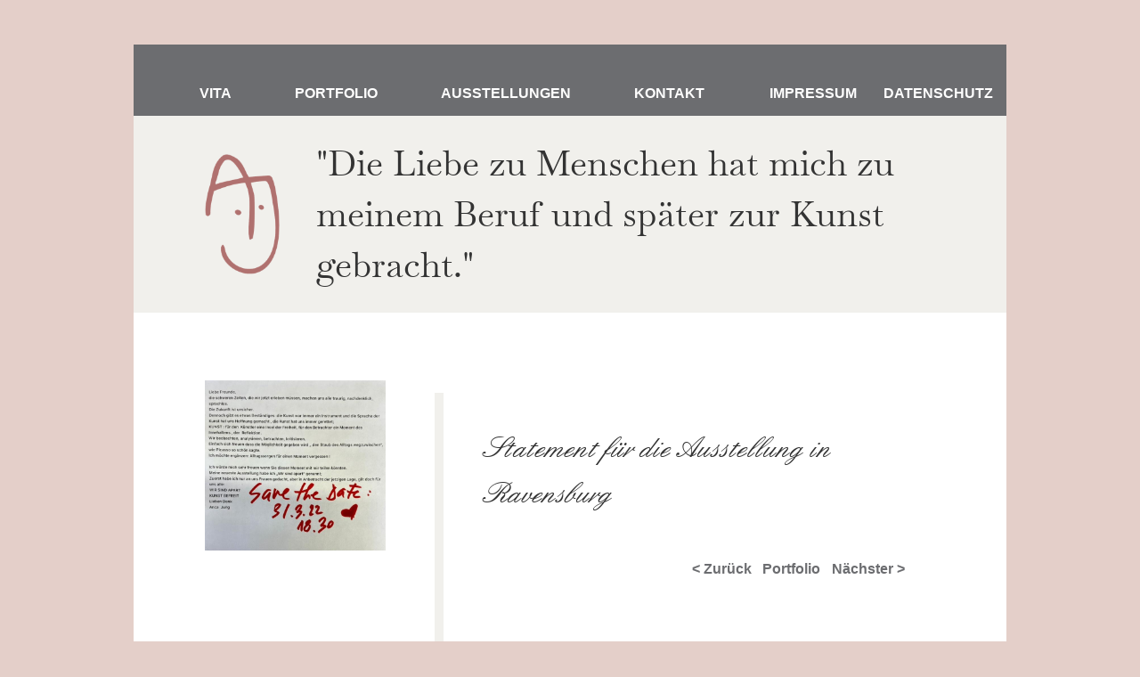

--- FILE ---
content_type: text/html; charset=UTF-8
request_url: https://www.anca-jung.de/index.php/portfolio/statement-fur-die-ausstellung-ravensburg
body_size: 3839
content:
<!DOCTYPE html>
<html  lang="en" dir="ltr" prefix="content: http://purl.org/rss/1.0/modules/content/  dc: http://purl.org/dc/terms/  foaf: http://xmlns.com/foaf/0.1/  og: http://ogp.me/ns#  rdfs: http://www.w3.org/2000/01/rdf-schema#  schema: http://schema.org/  sioc: http://rdfs.org/sioc/ns#  sioct: http://rdfs.org/sioc/types#  skos: http://www.w3.org/2004/02/skos/core#  xsd: http://www.w3.org/2001/XMLSchema# ">
  <head>
    <meta charset="utf-8" />
<meta name="Generator" content="Drupal 8 (https://www.drupal.org)" />
<meta name="MobileOptimized" content="width" />
<meta name="HandheldFriendly" content="true" />
<meta name="viewport" content="width=device-width, initial-scale=1.0" />
<link rel="stylesheet" href="https://www.anca-jung.de/sites/default/files/fontyourface/local_fonts/baskerville/font.css" media="all" />
<link rel="stylesheet" href="https://www.anca-jung.de/sites/default/files/fontyourface/local_fonts/english_157/font.css" media="all" />
<link rel="shortcut icon" href="/sites/default/files/favicon.png" type="image/png" />
<link rel="canonical" href="https://www.anca-jung.de/index.php/portfolio/statement-fur-die-ausstellung-ravensburg" />
<link rel="shortlink" href="https://www.anca-jung.de/index.php/node/133" />
<link rel="revision" href="https://www.anca-jung.de/index.php/portfolio/statement-fur-die-ausstellung-ravensburg" />

    <title>Statement für die Ausstellung in Ravensburg | Anca Jung - Künstlerin</title>
    <link rel="stylesheet" media="all" href="/sites/default/files/css/css_yID3PDdZ_dVq7Oax1TPy37pHdZHIVl0IgYER2k3VOdo.css" />
<link rel="stylesheet" media="all" href="https://cdn.jsdelivr.net/npm/bootstrap@3.4.1/dist/css/bootstrap.min.css" integrity="sha256-bZLfwXAP04zRMK2BjiO8iu9pf4FbLqX6zitd+tIvLhE=" crossorigin="anonymous" />
<link rel="stylesheet" media="all" href="https://cdn.jsdelivr.net/npm/@unicorn-fail/drupal-bootstrap-styles@0.0.2/dist/3.4.0/8.x-3.x/drupal-bootstrap.min.css" integrity="sha512-tGFFYdzcicBwsd5EPO92iUIytu9UkQR3tLMbORL9sfi/WswiHkA1O3ri9yHW+5dXk18Rd+pluMeDBrPKSwNCvw==" crossorigin="anonymous" />
<link rel="stylesheet" media="all" href="/sites/default/files/css/css_j_ryrOQyRKbcb7TuYOMSh7UOuoQgIDKOlz-x_1ZL9kQ.css" />

    
<!--[if lte IE 8]>
<script src="/sites/default/files/js/js_VtafjXmRvoUgAzqzYTA3Wrjkx9wcWhjP0G4ZnnqRamA.js"></script>
<![endif]-->

  </head>
  <body class="fontyourface path-node page-node-type-portfolio-item has-glyphicons">
    <a href="#main-content" class="visually-hidden focusable skip-link">
      Skip to main content
    </a>
    
      <div class="dialog-off-canvas-main-canvas" data-off-canvas-main-canvas>
              <header class="navbar navbar-default container-fluid" id="navbar" role="banner">
            <div class="navbar-header">
          <div class="region region-navigation">
    <nav role="navigation" aria-labelledby="block-anca-jung-main-menu-menu" id="block-anca-jung-main-menu" class="hidden-xs">
            <h2 class="sr-only" id="block-anca-jung-main-menu-menu">Main navigation</h2>

      
      <ul class="menu menu--main nav navbar-nav">
                      <li class="first">
                                        <a href="/index.php/vita" data-drupal-link-system-path="node/1">Vita</a>
              </li>
                      <li>
                                        <a href="/index.php/portfolio" data-drupal-link-system-path="portfolio">Portfolio</a>
              </li>
                      <li>
                                        <a href="/index.php/ausstellungen" data-drupal-link-system-path="node/18">Ausstellungen</a>
              </li>
                      <li class="last">
                                        <a href="/index.php/kontakt" data-drupal-link-system-path="node/4">Kontakt</a>
              </li>
        </ul>
  

  </nav>
<nav role="navigation" aria-labelledby="block-mainnavigationsecond-menu" id="block-mainnavigationsecond" class="hidden-xs">
            
  <h2 class="visually-hidden" id="block-mainnavigationsecond-menu">Main navigation second</h2>
  

        
      <ul class="menu menu--main-navigation-second nav">
                      <li class="first">
                                        <a href="/index.php/impressum" data-drupal-link-system-path="node/5">Impressum</a>
              </li>
                      <li class="last">
                                        <a href="/index.php/datenschutz" data-drupal-link-system-path="node/6">Datenschutz</a>
              </li>
        </ul>
  

  </nav>

  </div>

                          <button type="button" class="navbar-toggle" data-toggle="collapse" data-target="#navbar-collapse">
            <span class="sr-only">Toggle navigation</span>
            <span class="icon-bar"></span>
            <span class="icon-bar"></span>
            <span class="icon-bar"></span>
          </button>
              </div>

                    <div id="navbar-collapse" class="navbar-collapse collapse">
            <div class="region region-navigation-collapsible">
    <nav role="navigation" aria-labelledby="block-mobilemenu-menu" id="block-mobilemenu" class="hidden-lg hidden-md hidden-sm">
            
  <h2 class="visually-hidden" id="block-mobilemenu-menu">Mobile Menu</h2>
  

        
      <ul class="menu menu--mobile-menu nav">
                      <li class="first">
                                        <a href="/index.php/vita" data-drupal-link-system-path="node/1">Vita</a>
              </li>
                      <li>
                                        <a href="/index.php/portfolio" data-drupal-link-system-path="portfolio">Portfolio</a>
              </li>
                      <li>
                                        <a href="/index.php/ausstellungen" data-drupal-link-system-path="node/18">Ausstellungen</a>
              </li>
                      <li>
                                        <a href="/index.php/kontakt" data-drupal-link-system-path="node/4">Kontakt</a>
              </li>
                      <li>
                                        <a href="/index.php/impressum" data-drupal-link-system-path="node/5">Impressum</a>
              </li>
                      <li class="last">
                                        <a href="/index.php/datenschutz" data-drupal-link-system-path="node/6">Datenschutz</a>
              </li>
        </ul>
  

  </nav>

  </div>

        </div>
                </header>
  
              <div class="region region-header-secondary">
    <section id="block-secondheaderpages" class="block block-block-content block-block-content02209435-95f7-405d-a72f-febf94e652c4 clearfix">
  
    

      
            <div class="field field--name-body field--type-text-with-summary field--label-hidden field--item"><p>"Die Liebe zu Menschen hat mich zu meinem Beruf und später zur Kunst gebracht."</p>
</div>
      
  </section>


  </div>

  
  <div role="main" class="main-container container-fluid js-quickedit-main-content">
    <div class="row">

            
            
                  <section class="col-sm-12">

                                      <div class="highlighted">  <div class="region region-highlighted">
    <div data-drupal-messages-fallback class="hidden"></div>

  </div>
</div>
                  
                
                          <a id="main-content"></a>
            <div class="region region-content">
    <section class="views-element-container col-lg-4 col-md-4 col-sm-12 col-xs-12 block block-views block-views-blockbasic-page-elements-block-1 clearfix" id="block-views-block-basic-page-elements-block-1">
  
    

      <div class="form-group"><div class="view view-basic-page-elements view-id-basic_page_elements view-display-id-block_1 js-view-dom-id-b128804da40d8188cb3688b3e2f4c7d00cade90a2499b5e313d04f29a804e468">
  
    
      
  
          </div>
</div>

  </section>

<section class="views-element-container col-lg-8 col-md-8 col-sm-12 col-xs-12 block block-views block-views-blockbasic-page-elements-block-2 clearfix" id="block-views-block-basic-page-elements-block-2">
  
    

      <div class="form-group"><div class="view view-basic-page-elements view-id-basic_page_elements view-display-id-block_2 js-view-dom-id-5c47cb4c6c4795fd849567d77ffa4336756c02b54ecb32bb6a07233015a14642">
  
    
      
  
          </div>
</div>

  </section>

  <article data-history-node-id="133" role="article" about="/index.php/portfolio/statement-fur-die-ausstellung-ravensburg" class="portfolio-item is-promoted full clearfix">

  
    

  
  <div class="content">
    
  </div>

</article>

<section class="views-element-container col-lg-4 col-md-4 col-sm-12 col-xs-12 block block-views block-views-blockportfolio-page-elements-block-1 clearfix" id="block-views-block-portfolio-page-elements-block-1">
  
    

      <div class="form-group"><div class="view view-portfolio-page-elements view-id-portfolio_page_elements view-display-id-block_1 js-view-dom-id-cf512215183dbd9af9692e75413d93c409384a42c543a3cc3ba7a6d30ff2dd68">
  
    
      
      <div class="view-content">
          <div class="views-row"><div class="views-field views-field-field-portfolio-item-image"><div class="field-content">  <img src="/sites/default/files/styles/pages_image/public/2022-03/1B881A67-CDAF-4057-B608-54DCBD0C9B7B.jpeg?itok=EiGgGp8x" width="640" height="602" alt="" typeof="foaf:Image" class="img-responsive" />


</div></div></div>

    </div>
  
          </div>
</div>

  </section>

<section class="views-element-container col-lg-8 col-md-8 col-sm-12 col-xs-12 block block-views block-views-blockportfolio-page-elements-block-2 clearfix" id="block-views-block-portfolio-page-elements-block-2">
  
    

      <div class="form-group"><div class="view view-portfolio-page-elements view-id-portfolio_page_elements view-display-id-block_2 js-view-dom-id-7fe40c4b1883321f2fa68f531e3eef76198c0a6aab5563dc7b5b502696c6cf48">
  
    
      
      <div class="view-content">
          <div class="views-row"><div class="views-field views-field-title"><span class="field-content">Statement für die Ausstellung in Ravensburg </span></div><div class="views-field views-field-field-portfolio-item-subtitle"><div class="field-content"></div></div><div class="views-field views-field-body"><div class="field-content"></div></div></div>

    </div>
  
        <div class="attachment attachment-after">
      <div class="views-element-container form-group"><div class="view view-portfolio-page-elements view-id-portfolio_page_elements view-display-id-attachment_1 js-view-dom-id-b9daeeff574483701bfd4c8b32bffda7a1c1b416cda4d19560baaaa00d67fecb">
  
    
      
      <div class="view-content">
      
<div class="views-view-entity-pager entity-pager count-word-none">
  <ul class="entity-pager-list">
                  <li class="entity-pager-item entity-pager-item-prev">
          <a href="/index.php/portfolio/ins-licht-geruckt" hreflang="en">&lt; Zurück</a>
        </li>
                        <li class="entity-pager-item entity-pager-item-all">
          <a href="/index.php/portfolio">Portfolio</a>
        </li>
                        <li class="entity-pager-item entity-pager-item-next">
          <a href="/index.php/portfolio/ausstellungsvorbereitungen" hreflang="en">Nächster &gt;</a>
        </li>
                      </ul>
</div>

    </div>
  
          </div>
</div>

    </div>
        </div>
</div>

  </section>


  </div>

              </section>

                </div>
  </div>


  </div>

    
    <script type="application/json" data-drupal-selector="drupal-settings-json">{"path":{"baseUrl":"\/index.php\/","scriptPath":null,"pathPrefix":"","currentPath":"node\/133","currentPathIsAdmin":false,"isFront":false,"currentLanguage":"en"},"pluralDelimiter":"\u0003","suppressDeprecationErrors":true,"bootstrap":{"forms_has_error_value_toggle":1,"modal_animation":1,"modal_backdrop":"true","modal_focus_input":1,"modal_keyboard":1,"modal_select_text":1,"modal_show":1,"modal_size":"","popover_enabled":1,"popover_animation":1,"popover_auto_close":1,"popover_container":"body","popover_content":"","popover_delay":"0","popover_html":0,"popover_placement":"right","popover_selector":"","popover_title":"","popover_trigger":"click","tooltip_enabled":1,"tooltip_animation":1,"tooltip_container":"body","tooltip_delay":"0","tooltip_html":0,"tooltip_placement":"auto left","tooltip_selector":"","tooltip_trigger":"hover"},"user":{"uid":0,"permissionsHash":"40356dde62f2d07ded023186eb8bf6c7fcdcde01263a554a5062733b50b5fabf"}}</script>
<script src="/sites/default/files/js/js_4SCWjNhShZUCOrkoKwZ13F_bn0qHA5Sy02h2MDE1CgU.js"></script>
<script src="https://cdn.jsdelivr.net/npm/bootstrap@3.4.1/dist/js/bootstrap.min.js" integrity="sha256-nuL8/2cJ5NDSSwnKD8VqreErSWHtnEP9E7AySL+1ev4=" crossorigin="anonymous"></script>
<script src="/sites/default/files/js/js_wBDTa1Hsny_hL6Irg0y97RE_sjXR3rRWNo2fFZbFU08.js"></script>

  </body>
</html>


--- FILE ---
content_type: text/css
request_url: https://www.anca-jung.de/sites/default/files/fontyourface/local_fonts/baskerville/font.css
body_size: 16
content:
@font-face {
font-family: 'baskerville';
font-weight: 100;
font-style: normal;
src: url('font.woff') format('woff');
font-display: auto;
}


--- FILE ---
content_type: text/css
request_url: https://www.anca-jung.de/sites/default/files/fontyourface/local_fonts/english_157/font.css
body_size: 12
content:
@font-face {
font-family: 'english';
font-weight: 100;
font-style: normal;
src: url('font.woff') format('woff');
font-display: auto;
}


--- FILE ---
content_type: text/css
request_url: https://www.anca-jung.de/sites/default/files/css/css_j_ryrOQyRKbcb7TuYOMSh7UOuoQgIDKOlz-x_1ZL9kQ.css
body_size: 1592
content:
.region-header-secondary{background-color:#f1f0ec;padding:25px;min-height:160px;background-image:url('/themes/custom/anca_jung/images/ps_img.png');background-size:auto 135px;background-repeat:no-repeat;background-position:80px;}.path-frontpage .region-header-secondary{background-image:url('/themes/custom/anca_jung/images/hs_img.png');background-size:auto 135px;background-repeat:no-repeat;background-position:80px;}.main-container .region-content{margin:75px 50px;}.no-image-page-title{font-family:english;font-size:76px;color:#6c6d70;margin-left:20px;}.g-recaptcha{margin-bottom:15px;}.view-video-gallery video{width:100% !important;height:auto !important;padding:15px 0px;}@media only screen and (min-width:768px){html{background-color:#e4cfc9;padding:50px 150px;}body{padding:0 !important;margin-top:0px;min-height:calc(100vh - 100px);}.region-navigation{padding-top:30px;}@media only screen and (min-width:1100px) and (max-width:1200px){html{padding:50px 100px;}}@media only screen and (min-width:850px) and (max-width:1100px){html{padding:50px;}}@media only screen and (min-width:768px) and (max-width:850px){html{padding:50px 0;}}@media only screen and (min-width:768px) and (max-width:850px){html{padding:50px 0 50px 0;}}}@media only screen and (max-width:768px){.main-container .region-content{margin:75px 25px;}}@media only screen and (max-width:425px){.no-image-page-title{font-size:50px;margin-left:10px;}}
.navbar-default{background-color:#6c6d70;border-radius:0;margin-bottom:0;border:0;}.navbar-nav{text-transform:uppercase;font-family:ArialRoundedMTBold,"Arial Rounded MT Bold",Arial,Helvetica,sans-serif;font-weight:800;}#block-anca-jung-main-menu > ul > li > a{color:#ffffff;font-family:ArialRoundedMTBold,"Arial Rounded MT Bold",Arial,Helvetica,sans-serif;font-size:16px;font-weight:700;}#block-anca-jung-main-menu > ul > li > a:hover{color:#000000;}#block-anca-jung-main-menu > ul > li > .is-active{color:#000000;}.navbar-default .navbar-nav > .active > a{background-color:transparent;color:#000000;}.navbar-default .navbar-nav > .active > a:hover{color:#000000;background-color:transparent;}#block-mainnavigationsecond{display:flex;justify-content:flex-end;transition:none;}#block-mainnavigationsecond > ul > li > .is-active{color:#000000;}.navbar-header{width:100%;}#block-mainnavigationsecond > ul{display:flex;}#block-mainnavigationsecond > ul > li > a{color:#ffffff;padding:14px 0px 14px 30px;font-family:ArialRoundedMTBold,"Arial Rounded MT Bold",Arial,Helvetica,sans-serif;background-color:transparent;text-transform:uppercase;font-weight:700;font-size:16px;}#block-mainnavigationsecond > ul > li > a:hover{color:#000000;transition:none;}#block-mobilemenu{display:flex;justify-content:center;font-family:ArialRoundedMTBold,"Arial Rounded MT Bold",Arial,Helvetica,sans-serif;background-color:transparent;text-transform:uppercase;font-weight:700;font-size:16px;transition:none;text-align:center;}#block-mobilemenu > ul > li > a{color:#ffffff;}#block-mobilemenu > ul > li > a:hover{background-color:transparent;}#block-mobilemenu > ul > li > .is-active{background-color:transparent;color:#000000;}.navbar-collapse .collapse .in{display:none;}#navbar-collapse{border-color:transparent;}@media only screen and (min-width:1024px){.region-navigation .nav > li > a{padding:15px 12px 10px 59px;}}
#block-secondheaderhomepage{display:flex;margin-left:180px;}#block-secondheaderhomepage h1{font-family:baskerville;font-size:30px;}#block-secondheaderpages{display:flex;margin-left:180px;font-family:baskerville;font-size:40px;}#block-secondheaderkontakt{display:flex;margin-left:87px;font-family:baskerville;font-size:34px;}@media only screen and (min-width:320px) and (max-width:459px){#block-secondheaderhomepage{display:flex;margin-left:120px;}.path-frontpage .region-header-secondary{background-position:45px;}.region-header-secondary{background-position:45px;}#block-secondheaderhomepage h1{font-family:baskerville;font-size:30px;}#block-secondheaderpages{font-size:15px;margin-left:120px;}#block-secondheaderkontakt{font-size:15px;margin-left:120px;}}@media only screen and (min-width:460px) and (max-width:659px){#block-secondheaderpages{font-size:20px;margin-left:180px;}#block-secondheaderkontakt{font-size:20px;margin-left:180px;}}@media only screen and (min-width:660px) and (max-width:767px){#block-secondheaderhomepage h1{font-family:baskerville;font-size:40px;}#block-secondheaderpages{font-size:30px;margin-left:180px;}#block-secondheaderkontakt{font-size:30px;margin-left:180px;}}@media only screen and (min-width:768px){#block-secondheaderhomepage h1{font-family:baskerville;font-size:60px;}#block-secondheaderpages{margin-left:180px;}#block-secondheaderkontakt{margin-left:180px;}}@media only screen and (min-width:768px) and (max-width:890px){#block-secondheaderhomepage h1{font-family:baskerville;font-size:50px;}}@media only screen and (min-width:1024px){#block-secondheaderhomepage h1{font-family:baskerville;font-size:72px;}}@media only screen and (min-width:1753px){#block-secondheaderpages::before{}#block-secondheaderkontakt::before{}}
.path-frontpage .views-field-title{font-family:english;font-size:76px;color:#6c6d70;}@media only screen and (max-width:992px){.path-frontpage #block-views-block-basic-page-elements-block-2{margin-top:25px;}}
.block-views-blockausstellungen-page-elements-block-2 .views-field-title{font-family:english;font-size:36px;}.block-views-blockausstellungen-page-elements-block-2 .subtitle{font-family:english;font-size:36px;}section#block-views-block-ausstellungen-page-elements-block-2{margin-bottom:50px;}td.views-field.views-field-field-p-ausstellungen-date{padding:5px;}td.views-field.views-field-field-p-ausstellungen-text{padding:5px;}.tablesaw-stack tbody tr{border-bottom:0px;}@media only screen and (max-width:992px){#block-views-block-ausstellungen-page-elements-block-2{margin-top:25px;}}
.page-node-type-portfolio-item .views-field-title{font-family:english;font-size:36px;margin-top:10%;}#block-views-block-portfolio-page-elements-block-1{min-height:auto;}.views-field.views-field-field-portfolio-item-subtitle{margin:15px 0px;font-size:16px;}ul.entity-pager-list{float:none;margin:50px 0px;}ul.entity-pager-list a{color:#6c6d70;font-weight:bold;font-size:16px;text-decoration:none;}@media only screen and (min-width:992px){ul.entity-pager-list{float:right;margin:30px;}#block-views-block-portfolio-page-elements-block-2{padding-left:50px;}#block-views-block-portfolio-page-elements-block-1{padding-right:65px;margin-bottom:50px;min-height:400px;}#block-views-block-portfolio-page-elements-block-1:after{content:'';height:90%;margin-top:5%;width:10px;position:absolute;right:0;top:0;background-color:#f1f0ec;}}
section#block-kontaktleft .kontakt_left_wrapper{background-image:url(/themes/custom/anca_jung/images/hs_img.png);background-size:170px;min-height:350px;background-repeat:no-repeat;margin:32px;background-position:top right;font-size:18px;max-width:250px;}#block-webform{background:#6c6d70;margin-bottom:50px;}#block-webform .block-title{color:#ffffff;font-size:20px;padding-top:30px;padding-bottom:15px;}#block-webform #edit-name,#edit-e-mail,#edit-telefon,#edit-nachricht{color:#000000;font-size:20px;font-weight:400;width:100%;border-radius:0px;}#block-webform #edit-name::placeholder,#edit-e-mail::placeholder,#edit-telefon::placeholder,#edit-nachricht::placeholder{color:#000000;font-size:20px;font-weight:400;opacity:1;}#block-webform .btn-primary{background-color:transparent;border-color:#ffffff;}#block-webform .btn-primary:hover{background-color:#ffffff;color:#6c6d70;}input::-webkit-input-placeholder{font-size:20px !important;}textarea::-webkit-input-placeholder{font-size:20px !important;}@media only screen and (max-width:420px){section#block-kontaktleft .kontakt_left_wrapper{background-image:url(/themes/custom/anca_jung/images/hs_img.png);background-size:115px;min-height:328px;background-repeat:no-repeat;margin:0;background-position:top center;font-size:15px;max-width:250px;}}
#block-views-block-basic-page-elements-block-4{display:flex;justify-content:center;text-align:center;font-size:25px;}
